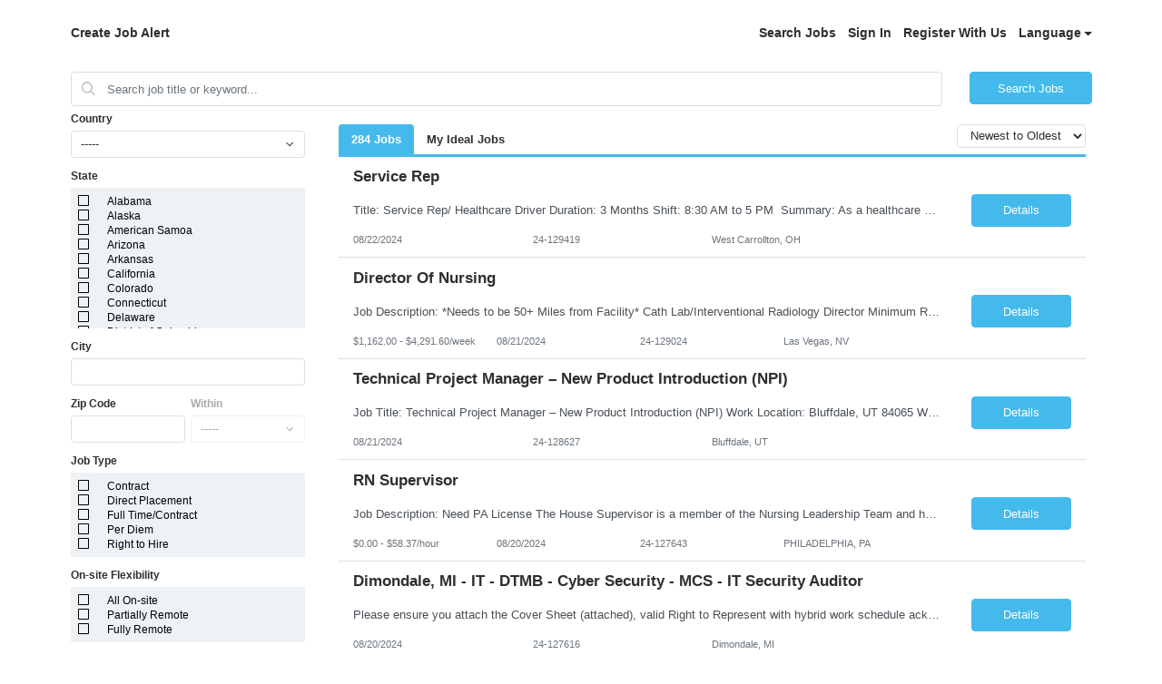

--- FILE ---
content_type: text/html;charset=UTF-8
request_url: https://www1.jobdiva.com/portal/?a=hkjdnwxcim3a3bpuroamphvtc37q8z05788ik121gkr4parrwh0wyudyo7wk4k8c&jobid=25324853&source=google
body_size: 4071
content:




 
  
 
 

 
 

 
 


 



 















<!doctype html>
<html lang=en>
<head>
    <title>Candidate Portal</title>
    <meta charset="utf-8">
    <meta name="viewport" content="width=device-width, initial-scale=1, maximum-scale=1">
    <meta name="theme-color" content="#000000">
    <meta prefix="og: http://ogp.me/ns#" property="og:image" content="/servlets-examples/servlet/getCompanyLogoServlet?teamid=1400">
    <!-- ----------------------------------------------------------------------- -->
    <link rel="shortcut icon" href="https://www1.jobdiva.com/info/sites/all/themes/jobdiva/favicon.ico?v=2">
    <link rel="stylesheet" href="css/bootstrap.min.css">
    <link rel="preload" as="style" onload="this.onload=null;this.rel='stylesheet'" href="https://use.fontawesome.com/releases/v5.1.0/css/all.css" integrity="sha384-lKuwvrZot6UHsBSfcMvOkWwlCMgc0TaWr+30HWe3a4ltaBwTZhyTEggF5tJv8tbt" crossorigin="anonymous">
    <link rel="preload" as="style" onload="this.onload=null;this.rel='stylesheet'" href="https://fonts.googleapis.com/css?family=Work+Sans">
    <link rel="preload" as="style" onload="this.onload=null;this.rel='stylesheet'" href="https://www1.jobdiva.com/candidates/css/a.css?t=1768719438404&compid=0">
    <link rel="stylesheet" href="https://www1.jobdiva.com/candidates/css/?a=hkjdnwxcim3a3bpuroamphvtc37q8z05788ik121gkr4parrwh0wyudyo7wk4k8c&compid=0">
    <link rel="preload" as="style" onload="this.onload=null;this.rel='stylesheet'" href="js/locale-all.js">
    <!-- ----------------------------------------------------------------------- -->
    <script src="https://www.google.com/recaptcha/api.js" async defer></script>
    <script src="/scripts/pako.min.js"></script>
    
    <style>
        .jobdivafooter {
            margin-top: auto;
            padding: 1em;
            z-index: -100;
        }
  
    </style>
    <style type='text/css'>			
</style>
    <style></style>

    

    
</head>
<body class="d-flex flex-column h-100">
    <noscript>
        <link rel="stylesheet" href="https://use.fontawesome.com/releases/v5.1.0/css/all.css" integrity="sha384-lKuwvrZot6UHsBSfcMvOkWwlCMgc0TaWr+30HWe3a4ltaBwTZhyTEggF5tJv8tbt" crossorigin="anonymous">
        <link rel="stylesheet" href="https://fonts.googleapis.com/css?family=Work+Sans">
        <link rel="stylesheet" href="https://www1.jobdiva.com/candidates/css/a.css?t=1768719438407">
        <link rel="stylesheet" href="js/locale-all.js">
        You need to enable JavaScript to run this app.
    </noscript>
    <div id="jobdivaheader"><div id='logo-container' class='container' data-hdr-flag='3'><img id='logo' class='img-fluid float-left pt-5 pt-md-3 pb-3' onerror='hideLogo()' src='/servlets-examples/servlet/getCompanyLogoServlet?teamid=1400'></div></div>
    <div id="root" class="flex-grow-1"></div>

    <script src="js/jquery-3.5.1.slim.min.js"></script>
    <script src="js/popper.min.js?v=20260109_01"></script>
    <script src="js/bootstrap.min.js?v=20260109_01"></script>

    
        <div class="text-center mt-1 mb-3" id="privacypolicy" style="cursor: pointer; text-decoration: underline;" ref="privacyPolicy">
            <a href='/portal/?a=hkjdnwxcim3a3bpuroamphvtc37q8z05788ik121gkr4parrwh0wyudyo7wk4k8c#/privacy-policy' target="_blank">Our Privacy Policy</a>
        </div>
    

    <div id="jobdivafooter" class="jobdivafooter"></div>
    <div id="jobdivapixeltracking" class="jobdivafooter"></div>

    <script type="text/javascript">
        function hideLogo() {
            document.getElementById('logo').remove();
            document.getElementById('logo-container').classList.remove('container');
            document.getElementById('logo-container').classList.add('py-3');
        }
        function openPrivacyPolicy() {
            const a = 'hkjdnwxcim3a3bpuroamphvtc37q8z05788ik121gkr4parrwh0wyudyo7wk4k8c';
            let url = (window.location.hostname.includes("localhost"))
                    ? "http://localhost:8080/#/privacy-policy"
                    : window.location.origin + "/portal/?a=" + a + "#/privacy-policy";
            const win = window.open(url, "_blank");
            win.focus();
        }
        function setCookie(name, value, expires, path, domain) {
            var curCookie = name + "=" + escape(value) +
                ((expires) ? "; expires=" + expires.toGMTString() : "") +
                ((path) ? "; path=" + path : "") +
                ((domain) ? "; domain=" + domain : "") +
                "; SameSite=Lax; secure";
            document.cookie = curCookie;
        }
        var JobPortalEnv = "PRODUCTION";
        var now = new Date();
	    // cookie expires in one year (actually, 365 days)
	    now.setTime(now.getTime() + 365 * 24 * 60 * 60 * 1000);
        setCookie("JobPortalEnv",JobPortalEnv,now,"/");
        //  --------------------------------------------------------------------------------------
        var jsFilePath1 = "/portal/index_bundle.js.gz?v=20260113_01";
        var jsFilePath2 = "/portal/1.index_bundle.js.gz?v=20260113_01";
        function loadScript(content) {
            var script = document.createElement("script");
            script.textContent = content;
            document.head.appendChild(script);
        }
        function handleResponse(xhr, jsFilePath) {
            if (xhr.status === 200) {
                var uint8Array = new Uint8Array(xhr.response);
                var inflatedData = pako.inflate(uint8Array, { to: "string" });
                loadScript(inflatedData);
            }
        }
        function loadScriptFile(jsFilePath) {
            var xhr = new XMLHttpRequest();
            xhr.responseType = "arraybuffer";

            xhr.onload = function() {
                handleResponse(xhr, jsFilePath);
            };

            xhr.open("GET", jsFilePath, true);
            xhr.send();
        }
        loadScriptFile(jsFilePath1);
        loadScriptFile(jsFilePath2);
        //  --------------------------------------------------------------------------------------
        function changeColor(color) {
            $(".primary-color, "+
                ".primary-color-inverse:hover, "+
                ".radio-container input:checked ~ .radio-checkmark, "+
                ".checkbox-container input:checked ~ .checkmark, "+
                ".DayPicker-Day--today, "+
                ".fc-state-active, "+
                ".dropdown-item:active, "+
                ".filter-list-selected, "+
                ".btn-pageno:hover, "+
                ".listitem-active, "+
                ".listitem:hover, "+
                ".sidenav, "+
                ".secondary-btn "+
                ".dialog-btn-success, "+
                ".cal-jobs-filter-btn").css("background-color", color);
            $(".primary-color-border, "+
                ".m-signature-pad, "+
                ".selected-sub-menu, "+
                ".no-search, "+
                ".license-selected-sub-menu, "+
                ".filter-list-section, "+
                ".primary-color-border, "+
                ".filter-list-left-section, "+
                ".cal-jobs-filter-label").css("border-color", color);
            $("::-webkit-scrollbar-thumb, ::-webkit-scrollbar-thumb:hover").css("cssText", "background-color: "+color+" !important;");
        }
        function changeFont(font) {
            $("body").css("font-family", font);
        }
        function changeHeader(option, header, logoURL) {
            if (option == "1") {
                header = "";
            } else if (option == "2") {
            } else if (option == "3") {
                header = "<div class='container'>"
                    + "<img id='logo' class='img-fluid float-left pt-5 pt-md-3 pb-3' src='/servlets-examples/servlet/getCompanyLogoServlet?teamid=1400'>"
                    + "</div>";
            } else if (option == "0") {
                header ="<div class='jumbotron jumbotron-fluid top-bar color'><div class='container'></div></div>";
                $(".top-bar").css("background-image","url('"+logoURL+"')");
            }
            $("#jobdivaheader").html(header);
        }
        function changeFooter(footer) {
            $("#jobdivafooter").html(footer);
        }
        function changeCss(css) {
            if (css) {
                eval(transfer(css));
            }
        }
        function transfer(css) {
            if (css) {
                css = css.replace(/(?:(?:\r\n|\r|\n)\s*){2}/gm, "");
                var cssArray = css.split("}");
                var jqueryText = "";
                for (i = 0; i < cssArray.length; i++) {
                    var item = cssArray[i];
                    console.log(item);
                    var tempArray = item.split("{");
                    if (tempArray.length == 2) {
                        var name = tempArray[0];
                        var styles = tempArray[1].split(";");
                        var styleStr = "";
                        for (j = 0; j < styles.length; j++) {
                            var styleItem = styles[j];
                            var oneStyle = styleItem.split(":");
                            if (oneStyle.length == 2) {
                                var styleName = oneStyle[0].trim();
                                var styleContent = oneStyle[1].trim();
                                if (styleContent.length >= 2 && styleContent.charAt(0) === '"' && styleContent.charAt(styleContent.length - 1) === '"') {
                                    styleContent = "'" + styleContent.substring(1, styleContent.length - 1) + "'";
                                }
                                styleStr += ".css(\""+styleName+"\",\""+styleContent+"\")";
                            }
                        }
                        jqueryText += "$(\""+name.trim()+"\")"+styleStr+"\n";
                    }
                }
                console.log("jqueryText:" + jqueryText);
                return jqueryText;
            }
        }
        String.prototype.trim = function() {
            return this.replace(/(?:(?:\r\n|\r|\n)\s*){2}/gm, "").replace(/^\s+|\s+$/gm, "");
        }
        function routerHandlerTitle(title) {
            if (title) {
                document.title = title;
            }
        }
    </script>
</body>
</html>


--- FILE ---
content_type: text/css;charset=UTF-8
request_url: https://www1.jobdiva.com/candidates/css/?a=hkjdnwxcim3a3bpuroamphvtc37q8z05788ik121gkr4parrwh0wyudyo7wk4k8c&compid=0
body_size: 3080
content:







:root {
    --theme-color: rgb(67, 186, 235);
    --theme-color-values: 67, 186, 235;
    --theme-color-dark: rgb(53, 148, 188);
    --theme-font-family: Helvetica;
}

html {
    height: 100%;
}

body {
    background-color: #ffffff;
    color: #303030;
    font-size: 14px;
    font-weight: 500;
    font-family: Helvetica;
    overflow-y: auto;
}

.primary-color,
.primary-color-inverse:hover,
.primary-color-background,
.radio-container input:checked ~ .radio-checkmark,
.checkbox-container input:checked ~ .checkmark,
.DayPicker-Day--today,
.fc-state-active,
.dropdown-item:active,
.filter-list-selected,
.btn-pageno:hover,
.listitem-active,
.listitem:hover,
.background-white:hover,
.sidenav,
.secondary-btn
.dialog-btn-success,
.cal-jobs-filter-btn,
.navbar-dark {
    /** primary color background i.e: blue, or red **/
    background-color: #43BAEB;
}

.primary-color:hover,
.primary-color-inverse,
.dialog-btn-success:hover {
  /** secondary color background always white **/
  background-color: #ffffff;
}

.primary-color,
.dropdown-item:active,
.primary-color-inverse:hover {
    /** secondary color always white **/
    color: #ffffff;
}

a,
.job-title:hover,
.a-link,
.text-primary-color,
.primary-color:hover,
.primary-color-inverse,
.dialog-btn-success:hover,
.selected-sub-menu,
.license-selected-sub-menu,
.loader,
.job-filter:hover,
.forget-password-link:hover,
.can-hover:hover,
.clear-all-jobs-btn:hover,
.breadcrumb-link {
    /** primary color i.e: blue **/
    color: #43BAEB;
}
.primary-color-background-important{
    background-color: #43BAEB !important;
}
.fill-theme{
    fill: #43BAEB;
}
.border-theme{
    border-color:#43BAEB ;
}
.primary-color-border,
.m-signature-pad,
.selected-sub-menu,
.no-search,
.license-selected-sub-menu {
    /** primary color border i.e blue, red **/
    border-color: #43BAEB;
}

.custom-client-btn {
    border-radius: 5px;
}

.top-bar {
    background-image: url('http://www.jobssos.com/candidates/css/resources/blueimages/TopBanner2.png');
}

.filter-list-section,
.primary-color-border,
.filter-list-left-section,
.cal-jobs-filter-label {
    border-color: #43BAEB;
}
.icon_close{
    height: 10px;
    width: 10px;
    float:left;
    margin-top: 5px;
    margin-right: 5px;
    background-image: url("data:image/svg+xml,%3Csvg id='Layer_1' data-name='Layer 1' xmlns='http://www.w3.org/2000/svg' width='10px' height='10px' viewBox='0 0 163 279'%3E%3Cdefs%3E%3Cstyle%3E.cls-1%7Bfill:%2343BAEB;%7D%3C/style%3E%3C/defs%3E%3Ctitle%3Eright_triangle%3C/title%3E%3Cpath class='cls-1' d='M24,279,163,139,24,0,0,24,116,140,0,256Z'/%3E%3C/svg%3E");
}
.icon_open{
    height: 10px;
    width: 10px;
    float:left;
    margin-top: 5px;
    margin-right: 5px;
    background-image: url("data:image/svg+xml,%3Csvg id='Layer_1' data-name='Layer 1' xmlns='http://www.w3.org/2000/svg' width='10px' height='10px' viewBox='0 0 279 163'%3E%3Cdefs%3E%3Cstyle%3E.cls-1%7Bfill:%2343BAEB;%7D%3C/style%3E%3C/defs%3E%3Ctitle%3Edown_triangle%3C/title%3E%3Cpath class='cls-1' d='M-58,82,82,221,221,82,197,58,81,174-35,58Z' transform='translate(58 -58)'/%3E%3C/svg%3E");
}
.onBoardingPackagesButtonLeft{
    height: 38px;
    width: 38px;
    float:left;
    background-image: url("data:image/svg+xml;charset=utf8,%3C?xml version='1.0' encoding='UTF-8'?%3E%3Csvg width='38px' height='38px' viewBox='0 0 38 38' version='1.1' xmlns='http://www.w3.org/2000/svg' xmlns:xlink='http://www.w3.org/1999/xlink'%3E%3C!-- Generator: Sketch 50.2 (55047) - http://www.bohemiancoding.com/sketch --%3E%3Ctitle%3EGroup 3%3C/title%3E%3Cdesc%3ECreated with Sketch.%3C/desc%3E%3Cdefs%3E%3C/defs%3E%3Cg id='With-Frame' stroke='none' stroke-width='1' fill='none' fill-rule='evenodd'%3E%3Cg id='On-boarding' transform='translate(-1221.000000, -341.000000)'%3E%3Cg id='Group-2' transform='translate(1222.000000, 342.000000)'%3E%3Cg id='Group-3'%3E%3Ccircle id='Oval-2' stroke='%2343BAEB' stroke-width='2' cx='18' cy='18' r='18'%3E%3C/circle%3E%3Cpath d='M22,17.9997188 C22,17.6990017 21.8774006,17.4162826 21.6554801,17.2048057 L16.3410281,12.219351 C16.0337536,11.926883 15.5371484,11.926883 15.2298739,12.219351 C14.9233754,12.5125689 14.9233754,12.987267 15.2298739,13.279735 L20.2673133,17.9997188 L15.2298739,22.7197025 C14.9233754,23.0121705 14.9233754,23.4868686 15.2298739,23.7800866 C15.5371484,24.0733045 16.0337536,24.0733045 16.3410281,23.7800866 L21.6554801,18.7953818 C21.8774006,18.582405 22,18.3011858 22,17.9997188 Z' id='Arrow-Right-Icon-Copy' fill='%2343BAEB' transform='translate(18.500000, 18.000000) scale(-1, 1) translate(-18.500000, -18.000000) '%3E%3C/path%3E%3C/g%3E%3C/g%3E%3C/g%3E%3C/g%3E%3C/svg%3E");
}
.onBoardingPackagesButtonRight{
    height: 38px;
    width: 38px;
    float:left;
    background-image: url("data:image/svg+xml;charset=utf8,%3C?xml version='1.0' encoding='UTF-8'?%3E%3Csvg width='38px' height='38px' viewBox='0 0 38 38' version='1.1' xmlns='http://www.w3.org/2000/svg' xmlns:xlink='http://www.w3.org/1999/xlink'%3E%3C!-- Generator: Sketch 50.2 (55047) - http://www.bohemiancoding.com/sketch --%3E%3Ctitle%3EGroup%3C/title%3E%3Cdesc%3ECreated with Sketch.%3C/desc%3E%3Cdefs%3E%3C/defs%3E%3Cg id='With-Frame' stroke='none' stroke-width='1' fill='none' fill-rule='evenodd'%3E%3Cg id='On-boarding' transform='translate(-1271.000000, -341.000000)'%3E%3Cg id='Group-2' transform='translate(1222.000000, 342.000000)'%3E%3Cg id='Group' transform='translate(50.000000, 0.000000)'%3E%3Ccircle id='Oval-2-Copy' stroke='%2343BAEB' stroke-width='2' cx='18' cy='18' r='18'%3E%3C/circle%3E%3Cpath d='M22,17.9997188 C22,17.6990017 21.8774006,17.4162826 21.6554801,17.2048057 L16.3410281,12.219351 C16.0337536,11.926883 15.5371484,11.926883 15.2298739,12.219351 C14.9233754,12.5125689 14.9233754,12.987267 15.2298739,13.279735 L20.2673133,17.9997188 L15.2298739,22.7197025 C14.9233754,23.0121705 14.9233754,23.4868686 15.2298739,23.7800866 C15.5371484,24.0733045 16.0337536,24.0733045 16.3410281,23.7800866 L21.6554801,18.7953818 C21.8774006,18.582405 22,18.3011858 22,17.9997188 Z' id='Arrow-Right-Icon' fill='%2343BAEB'%3E%3C/path%3E%3C/g%3E%3C/g%3E%3C/g%3E%3C/g%3E%3C/svg%3E");
}
.sidenav {
    --box-shadow-color: rgba(0,0,0,0.25);
    -webkit-box-shadow: 0px 0px 15px 0px var(--box-shadow-color);
    -moz-box-shadow: 0px 0px 15px 0px var(--box-shadow-color);
    box-shadow: 0px 0px 15px 0px var(--box-shadow-color);
}
.country-filter{
     
}
.state-filter{
    
}
.zip-filter{
    
}
.jobtype-filter{
    
}
.city-filter{
    
}
.flexibility-filter{
    
}
.company-column{
    display: none;
}
.date-column{
    display: none;
}
.socialnetwork{
    
}

.hideshow-country {
    
}

.hideshow-state {
    
}

.hideshow-jobtype {
    
}

.hideshow-zipcode {
    
}

.hideshow-company {
    display: none;
}

.hideshow-jd-company {
    display: none;
}

.hideshow-jd-positiontype {
    
}

.hideshow-jd-experience {
    
}

.hideshow-jd-start {
    
}

.hideshow-jd-end {
    
}

.hideshow-jd-socialnetwork {
    display: inline-block
}

.hideshow-jd-payrate {
    display: none;
}

.hideshow-start-end-date {
    display:none;
}

/* Scrollbar */
::-webkit-scrollbar {
    width: 7px;
}
::-webkit-scrollbar:horizontal{
    height: 7px;
}
/* Track */
::-webkit-scrollbar-track {
    border-radius: 10px; 
}
::-webkit-scrollbar-track:horizontal {
    border-radius: 10px; 
}
/* Handle */
::-webkit-scrollbar-thumb {
    background: #43BAEB;
    border-radius: 10px;
}
/* Handle on hover */
::-webkit-scrollbar-thumb:hover {
    background: #43BAEB;
}
